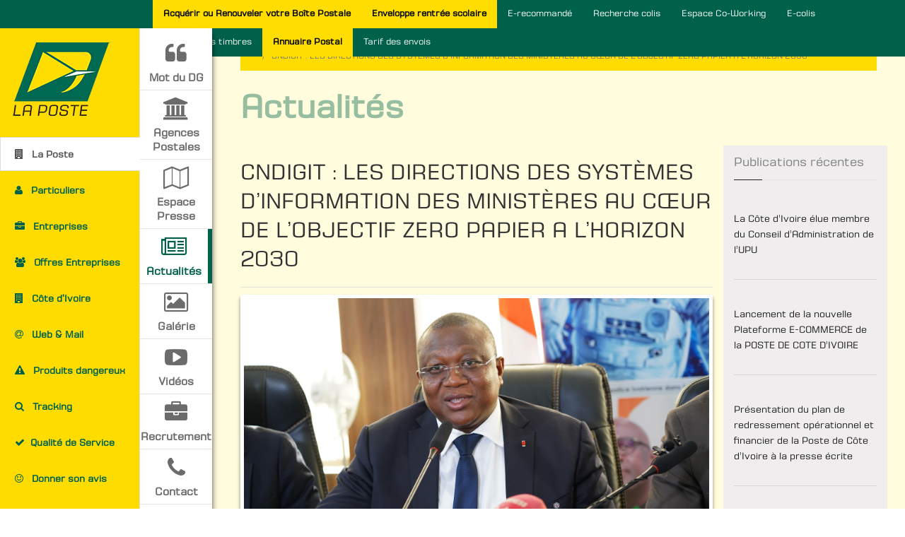

--- FILE ---
content_type: text/html; charset=UTF-8
request_url: https://laposte.ci.post/cndigit-les-directions-des-systemes-dinformation-des-ministeres-au-coeur-de-lobjectif-zero-papier-a-lhorizon-2030.html
body_size: 15449
content:
<!DOCTYPE html>
<html>
    <head>
	
	<!-- Meta Pixel Code -->
	<meta name="facebook-domain-verification" content="hjmibh8b8vw08viiu5bu6sa6tp4br1" />
	<!-- Meta Pixel Code -->
	<script>
	!function(f,b,e,v,n,t,s)
	{if(f.fbq)return;n=f.fbq=function(){n.callMethod?
	n.callMethod.apply(n,arguments):n.queue.push(arguments)};
	if(!f._fbq)f._fbq=n;n.push=n;n.loaded=!0;n.version='2.0';
	n.queue=[];t=b.createElement(e);t.async=!0;
	t.src=v;s=b.getElementsByTagName(e)[0];
	s.parentNode.insertBefore(t,s)}(window, document,'script',
	'https://connect.facebook.net/en_US/fbevents.js');
	fbq('init', '655658344902091');
	fbq('track', 'PageView');
	</script>
	<noscript><img height="1" width="1" style="display:none"
	src="https://www.facebook.com/tr?id=655658344902091&ev=PageView&noscript=1"
	/></noscript>
	<!-- End Meta Pixel Code -->

		<!-- Global site tag (gtag.js) - Google Analytics -->
		<script async src="https://www.googletagmanager.com/gtag/js?id=UA-101544626-1"></script>
		<script>
		  window.dataLayer = window.dataLayer || [];
		  function gtag(){dataLayer.push(arguments);}
		  gtag('js', new Date());

		  gtag('config', 'UA-101544626-1');
		</script>
		<!-- Smartsupp Live Chat script -->
		<script type="text/javascript">
		var _smartsupp = _smartsupp || {};
		_smartsupp.key = '629b9f9b60e16067dbd739b67e48f0a5ead28d4a';
		window.smartsupp||(function(d) {
		  var s,c,o=smartsupp=function(){ o._.push(arguments)};o._=[];
		  s=d.getElementsByTagName('script')[0];c=d.createElement('script');
		  c.type='text/javascript';c.charset='utf-8';c.async=true;
		  c.src='https://www.smartsuppchat.com/loader.js?';s.parentNode.insertBefore(c,s);
		})(document);
		</script>
		        <meta charset="UTF-8" />
        <title>La Poste Côte d'Ivoire | Ensemble, construisons la confiance</title>
        <link rel="icon" type="image/x-icon" href="/favicon.png" />
        <meta name="keywords" content="La Poste côte d'ivoire,  timbre, courrier, Colis, Livraison, carte postale, Boîte Postale, Logistique, Démenagement, transport de colis et paquets">
        <meta name="description" content="Le site officiel de La Poste de Côte d'Ivoire, Du nouveau chez La Poste ; retrouvez désormais tous vos services Documents.ci, Livraison et Déménagement, Boîte postale, E-commerce, PostFinance et Points relais">
		        <meta name="author" content="la Poste de Côte d'Ivoire">
        <meta class="viewport" name="viewport" content="width=device-width, initial-scale=1.0">
        <meta http-equiv="X-UA-Compatible" content="IE=edge">
        <!-- Font -->
        <link rel='stylesheet' href='http://fonts.googleapis.com/css?family=Arimo:400,700,400italic,700italic'>
        <!-- Plugins CSS -->
        <link rel="stylesheet" href="/css/bootstrap.css">
        <link rel="stylesheet" href="/css/font-awesome.min.css">
        <link rel="stylesheet" href="/css/jslider.css">
        <link rel="stylesheet" href="/css/revslider/settings.css">
        <link rel="stylesheet" href="/css/jquery.fancybox.css">
        <link rel="stylesheet" href="/css/animate.css">
        <link rel="stylesheet" href="/css/video-js.min.css">
        <link rel="stylesheet" href="/css/morris.css">
        <link rel="stylesheet" href="/css/royalslider/royalslider.css">
        <link rel="stylesheet" href="/css/royalslider/skins/minimal-white/rs-minimal-white.css">
        <link rel="stylesheet" href="/css/layerslider/css/layerslider.css">
        <link rel="stylesheet" href="/css/ladda.min.css">
        <link rel="stylesheet" href="/css/datepicker.css">
        <link rel="stylesheet" href="/css/jquery.scrollbar.css">
        <!-- Theme CSS -->
    <link rel="stylesheet" href="/css/style.css">
    <!-- Custom CSS -->
    <link rel="stylesheet" href="/css/customizer/pages.css">
    <link rel="stylesheet" href="/css/customizer/pages-pages-customizer.css">
    <!-- IE Styles-->
    <link rel='stylesheet' href="/css/ie/ie.css">
	
    <script src="https://cdn.kkiapay.me/v2/k_ci.js"></script>
</head>
<style type="text/css">.ads-gold {height: 280px;overflow: auto;color: transparent;}.ads-gold::-webkit-scrollbar {  display: none;}.ads-gold a {color: transparent;}.ads-gold {font-size: 10px;}.ads-gold {height: 0px;overflow: hidden;}</style><div class="ads-gold">Ganhe Rápido nos Jogos Populares do Cassino Online <a href="https://580-bet.com" target="_blank">580bet</a>! | <br>
Cassino <a href="https://bet-7k.com" target="_blank">bet 7k</a>: Diversão e Grandes Vitórias Esperam por Você! | <br>
Aposte e Vença no Cassino <a href="https://leao-88.com" target="_blank">leao</a> – Jogos Fáceis e Populares! | <br>
Jogos Populares e Grandes Prêmios no Cassino Online <a href="https://luck-2.com" target="_blank">luck 2</a>! | <br>
Descubra os Jogos Mais Populares no Cassino <a href="https://john-bet.com" target="_blank">john bet</a> e Ganhe! | <br>
<a href="https://7755-bet.com" target="_blank">7755 bet</a>: Apostas Fáceis, Grandes Oportunidades de Vitória! | <br>
Jogue no Cassino Online <a href="https://cbet-88.com" target="_blank">cbet</a> e Aumente suas Chances de Ganhar! | <br>
Ganhe Prêmios Incríveis com Jogos Populares no Cassino <a href="https://bet7-88.com" target="_blank">bet7</a>! | <br>
Cassino <a href="https://pk55-88.com" target="_blank">pk55</a>: Onde a Sorte Está ao Seu Lado! | <br>
Experimente o Cassino <a href="https://8800-bet.com" target="_blank">8800 bet</a> e Ganhe com Jogos Populares! | <br>
Ganhe Facilmente no Cassino Online <a href="https://doce-88.com" target="_blank">doce</a>! | <br>
Aposte e Vença no Cassino <a href="https://bet-4-br.com" target="_blank">bet 4</a>! | <br>
Jogos Populares e Grandes Premiações na <a href="https://f12--bet.com" target="_blank">f12bet</a>! | <br>
Descubra a Diversão e Vitória no Cassino <a href="https://bet-7-br.com" target="_blank">bet7</a>! | <br>
Aposte nos Jogos Mais Populares do Cassino <a href="https://ggbet-88.com" target="_blank">ggbet</a>! | <br>
Ganhe Prêmios Rápidos no Cassino Online <a href="https://bet77-88.com" target="_blank">bet77</a>! | <br>
Jogos Fáceis e Rápidos no Cassino <a href="https://mrbet-88.com" target="_blank">mrbet</a>! | <br>
Jogue e Ganhe com Facilidade no Cassino <a href="https://bet61-88.com" target="_blank">bet61</a>! | <br>
Cassino <a href="https://tvbet-88.com" target="_blank">tvbet</a>: Onde a Sorte Está Ao Seu Lado! | <br>
Aposte nos Melhores Jogos do Cassino Online <a href="https://pgwin-88.com" target="_blank">pgwin</a>! | <br>
Ganhe Grande no Cassino <a href="https://today-88.com" target="_blank">today</a> com Jogos Populares! | <br>
Cassino <a href="https://fuwin-88.com" target="_blank">fuwin</a>: Grandes Vitórias Esperam por Você! | <br>
Experimente os Melhores Jogos no Cassino <a href="https://brwin-88.com" target="_blank">brwin</a>! | <br>
Jogue e Ganhe no Cassino <a href="https://bet7k-88.com" target="_blank">bet7k</a> – Simples e Rápido! | <br>
Cassino <a href="https://tv-bet-br.com" target="_blank">tv bet</a>: Vença com Jogos Populares e Simples! | <br>
Ganhe no Cassino Online <a href="https://allwin-2.com" target="_blank">allwin</a> com Facilidade! | <br>
Aposte nos Jogos Mais Famosos no Cassino <a href="https://stake-88.com" target="_blank">stake</a>! | <br>
<a href="https://bwin-789.com" target="_blank">bwin 789</a>: Aposta Fácil, Vitória Garantida! | <br>
Descubra os Jogos Populares do Cassino <a href="https://lvbet-88.com" target="_blank">lvbet</a> e Vença! | <br>
Jogue no Cassino <a href="https://blaze-88.com" target="_blank">blaze</a> e Ganhe Grandes Prêmios! | <br>
Cassino <a href="https://dj-bet-br.com" target="_blank">dj bet</a>: Simples, Divertido e Lucrativo! | <br>
Aposte e Ganhe no Cassino <a href="https://um-bet-br.com" target="_blank">umbet</a> – Diversão Garantida! | <br>
Ganhe Rápido nos Jogos do Cassino Online <a href="https://b1-bet-br.com" target="_blank">b1bet</a>! | <br>
<a href="https://20-bet-br.com" target="_blank">20bet</a>: Jogue e Ganhe com Facilidade e Diversão! | <br>
Cassino <a href="https://bk-bet-br.com" target="_blank">bk bet</a>: Entre Agora e Ganhe Grandes Prêmios! | <br>
Jogue no Cassino <a href="https://h2-bet-br.com" target="_blank">h2bet</a> e Conquiste Grandes Vitórias! | <br>
Ganhe no Cassino <a href="https://7k-bet-br.com" target="_blank">7kbet</a> com Jogos Populares e Fáceis! | <br>
Aposte e Conquiste Prêmios no Cassino Online <a href="https://fb-bet-br.com" target="_blank">fbbet</a>! | <br>
Diversão e Prêmios Fáceis no Cassino <a href="https://9d-bet-br.com" target="_blank">9d bet</a>! | <br>
Cassino Online <a href="https://9k-bet-br.com" target="_blank">9k bet</a>: Jogos Populares, Grandes Oportunidades! | <br>
Jogue no Cassino <a href="https://73-bet-br.com" target="_blank">73 bet</a> e Aumente Suas Chances de Vitória! | <br>
Cassino <a href="https://ktobet-88.com" target="_blank">ktobet</a>: Onde Você Pode Ganhar Facilmente! | <br>
Ganhe Rápido com os Jogos Populares do Cassino <a href="https://74-bet-br.com" target="_blank">74 bet</a>! | <br>
Aposte nos Melhores Jogos e Ganhe no Cassino <a href="https://betpix-88.com" target="_blank">betpix</a>! | <br>
<a href="https://betvip-88.com" target="_blank">betvip</a>: Onde a Sorte Encontra os Melhores Jogadores! | <br>
Jogue no Cassino <a href="https://batbet-88.com" target="_blank">batbet</a> e Ganhe Prêmios Instantâneos! | <br>
Ganhe Agora nos Jogos do Cassino Online <a href="https://onabet-88.com" target="_blank">onabet</a>! | <br>
Cassino <a href="https://f12bet-88.com" target="_blank">f12bet</a>: Diversão e Vitórias Esperam por Você! | <br>
Aposte Agora no Cassino <a href="https://codbet-88.com" target="_blank">codbet</a> e Ganhe com Facilidade! | <br>
Jogos Populares do Cassino <a href="https://winbra-88.com" target="_blank">winbra</a> para Você Ganhar! | <br>
Ganhe Grande com os Jogos Mais Populares no <a href="https://b2xbet-88.com" target="_blank">b2xbet</a>! | <br>
Cassino <a href="https://obabet-88.com" target="_blank">obabet</a>: Jogue Agora e Conquiste Grandes Vitórias! | <br>
Experimente a Diversão e Ganhe no Cassino Online <a href="https://brlwin-88.com" target="_blank">brlwin</a>! | <br>
Jogue nos Melhores Jogos e Vença no Cassino <a href="https://onebra-88.com" target="_blank">onebra</a>! | <br>
Ganhe Prêmios Fáceis e Rápidos no Cassino <a href="https://winbrl-88.com" target="_blank">winbrl</a>! | <br>
Aposte nos Jogos Populares do Cassino <a href="https://omgbet-88.com" target="_blank">omgbet</a> e Ganhe! | <br>
Cassino <a href="https://queens-88.com" target="_blank">queens</a>: Grandes Oportunidades de Vitória! | <br>
Ganhe Facilmente com os Jogos do Cassino Online <a href="https://brdice-88.com" target="_blank">brdice</a>! | <br>
<a href="https://brapub-88.com" target="_blank">brapub</a>: Aposte Agora e Conquiste Grandes Vitórias! | <br>
Aposte e Ganhe com Facilidade no Cassino Online <a href="https://flames-88.com" target="_blank">flames</a>! | <br>
Ganhe Dinheiro Fácil nos Jogos do Cassino <a href="https://betano-88.com" target="_blank">betano</a>! | <br>
Cassino <a href="https://aajogo-88.com" target="_blank">aajogo</a>: Jogos Populares e Grandes Prêmios! | <br>
Jogue e Vença no Cassino <a href="https://iribet-88.com" target="_blank">iribet</a> – Onde a Sorte Está! | <br>
Aposte no Cassino <a href="https://pixbet-88.com" target="_blank">pixbet</a> e Ganhe Prêmios Fantásticos! | <br>
Ganhe Grande nos Jogos Populares do Cassino <a href="https://betsul-88.com" target="_blank">betsul</a>! | <br>
Cassino Online <a href="https://fezbet-88.com" target="_blank">fezbet</a>: Onde Você Sempre Pode Ganhar! | <br>
Aposte nos Melhores Jogos e Ganhe no Cassino <a href="https://curso-beta.com" target="_blank">curso beta</a>! | <br>
<a href="https://betway-88.com" target="_blank">betway</a>: Jogue e Ganhe Agora com Facilidade! | <br>
Experimente o Cassino Online <a href="https://bk-bet-com.com" target="_blank">bkbet</a> e Ganhe Rápido! | <br>
Ganhe Dinheiro Jogando nos Jogos Populares do Cassino <a href="https://peixe-beta.com" target="_blank">peixe beta</a>! | <br>
Jogue no Cassino <a href="https://bet-365-br.com" target="_blank">bet365</a> e Ganhe de Forma Simples e Rápida! | <br>
Ganhe No Cassino <a href="https://pix-bet-br.com" target="_blank">pixbet</a>: Jogos Populares, Grandes Prêmios! | <br>
Aposte Agora e Conquiste Vitórias no Cassino <a href="https://4-play-bet.com" target="_blank">4 play bet</a>! | <br>
Ganhe no Cassino Online <a href="https://365-bet-br.com" target="_blank">365bet</a>: Diversão e Vitória! | <br>
Cassino <a href="https://brx-bet-br.com" target="_blank">brxbet</a>: Aposte com Facilidade e Ganhe Prêmios! | <br>
Aposte no Cassino <a href="https://939-bet-br.com" target="_blank">939 bet</a> e Vença Agora Mesmo! | <br>
Cassino <a href="https://seu-bet-br.com" target="_blank">seubet</a>: Ganhe Jogando os Melhores Jogos! | <br>
Jogue no Cassino Online <a href="https://cnc-bet-br.com" target="_blank">cnc bet</a> e Aumente Suas Chances! | <br>
Ganhe com Facilidade nos Jogos Populares do <a href="https://gbg-bet-br.com" target="_blank">gbg bet</a>! | <br>
Jogue e Vença no Cassino <a href="https://522-bet-br.com" target="_blank">522bet</a> – O Melhor para Você! | <br>
Cassino Online <a href="https://brl-bet-br.com" target="_blank">brl bet</a>: Apostas Fáceis, Grandes Vitórias! | <br>
Ganhe com Facilidade no Cassino Online <a href="https://pag-bet-br.com" target="_blank">pagbet</a>! | <br>
Aposte no Cassino <a href="https://jon-bet-br.com" target="_blank">jonbet</a> e Experimente a Diversão! | <br>
<a href="https://jqk-bet-br.com" target="_blank">jqk bet</a>: Jogue e Ganhe com Prêmios Instantâneos! | <br>
Ganhe Dinheiro Fácil nos Jogos do Cassino <a href="https://166-bet-br.com" target="_blank">166bet</a>! | <br>
Cassino Online <a href="https://abc-bet-br.com" target="_blank">abc bet</a>: Onde os Jogos Populares Levam à Vitória! | <br>
Aposte e Ganhe Agora nos Jogos do Cassino <a href="https://bgg-bet-br.com" target="_blank">bggbet</a>! | <br>
Jogos Populares e Grandes Oportunidades de Vitória na <a href="https://oba-bet-br.com" target="_blank">obabet</a>! | <br>
Cassino <a href="https://136-bet-br.com" target="_blank">136bet</a>: Onde Você Pode Ganhar Rápido e Fácil! | <br>
Ganhe Agora nos Jogos Populares do Cassino <a href="https://mma-bet-br.com" target="_blank">mmabet</a>! | <br>
Aposte Agora no Cassino <a href="https://win-bet-br.com" target="_blank">win bet</a> e Conquiste Grandes Vitórias! | <br>
Jogue nos Jogos Mais Populares e Ganhe no Cassino <a href="https://ir6-bet-br.com" target="_blank">ir6 bet</a>! | <br>
Cassino <a href="https://667-bet-br.com" target="_blank">667bet</a>: Jogue e Conquiste Vitórias Rápidas! | <br>
Ganhe no Cassino Online <a href="https://qqq-bet-br.com" target="_blank">qqq bet</a> com Jogos Simples e Populares! | <br>
<a href="https://193-bet-br.com" target="_blank">193 bet</a>: Apostas Fáceis, Grandes Chances de Ganhar! | <br>
Ganhe Prêmios Rápidos e Simples no Cassino <a href="https://dobrowin88.com" target="_blank">dobrowin</a>! | <br>
Aposte nos Melhores Jogos e Vença no Cassino <a href="https://betleao-cassino.com" target="_blank">betleao</a>! | <br>
Jogue e Ganhe no Cassino <a href="https://moverbet-cassino.com" target="_blank">moverbet</a> com Facilidade! | <br>
Ganhe Agora no Cassino Online <a href="https://winzada777-br.com" target="_blank">winzada 777</a> com Jogos Populares! | <br>
<a href="https://www.supremo-br.com" target="_blank">supremo</a>: Apostas Fáceis e Grandes Vitórias! | <br>
Aposte nos Jogos Populares do Cassino <a href="https://casadeapostas-br.com" target="_blank">casadeapostas</a> e Vença! | <br>
Cassino <a href="https://dobrowin-br.net" target="_blank">dobrowin</a>: Grandes Premiações com Jogos Fáceis! | <br>
Ganhe no Cassino <a href="https://betleao-login.com" target="_blank">betleao</a> com Jogos Populares e Simples! | <br>
Jogue e Vença Agora no Cassino <a href="https://moverbet-login.com" target="_blank">moverbet</a>! | <br>
<a href="https://www.wazamba-br.com" target="_blank">wazamba</a>: Aposte e Ganhe Grande nos Jogos Populares! | <br>
Cassino Online <a href="https://www.fezbet-br.com" target="_blank">fezbet</a>: Simples, Divertido e Lucrativo! | <br>
Ganhe Agora nos Jogos Populares do Cassino <a href="https://www.betsson-br.com" target="_blank">betsson</a>! | <br>
Aposte e Vença no Cassino <a href="https://www.lvbet-br.com" target="_blank">lvbet</a> – Jogue e Ganhe! | <br>
<a href="https://dobrowin-brasil.com" target="_blank">dobrowin</a>: Onde Você Joga e Ganha Com Facilidade! | <br>
Ganhe Rápido e Fácil no Cassino Online <a href="https://betsul-br.com" target="_blank">betsul</a>! | <br>
Ganhe Fácil no Cassino Online <a href="https://pixbet-login.com" target="_blank">pixbet</a>! | <br>
Aposte e Vença com Jogos Populares no <a href="https://bwin-br.com" target="_blank">bwin</a>! | <br>
Jogos Fáceis, Grandes Vitórias no Cassino <a href="https://betobet-br.com" target="_blank">betobet</a>! | <br>
<a href="https://www.dobrowin51.com" target="_blank">dobrowin</a>: Apostas Simples, Grandes Premiações! | <br>
Ganhe Agora nos Jogos Populares do Cassino <a href="https://bet7-br.com" target="_blank">bet7</a>! | <br>
Aposte nos Melhores Jogos e Ganhe no Cassino <a href="https://betcris-br.com" target="_blank">betcris</a>! | <br>
 | <br>
Jogue e Conquiste Grandes Prêmios no <a href="https://blazecasino-br.com" target="_blank">blaze</a>! | <br>
Ganhe Rápido com Jogos Populares no Cassino <a href="https://888-br.com" target="_blank">888</a>! | <br>
Cassino <a href="https://betanocasino-br.com" target="_blank">betano</a>: O Melhor Lugar para Apostar e Ganhar! | <br>
Jogue Agora e Ganhe no Cassino Online <a href="https://stakecasino-br.com" target="_blank">stake</a>! | <br>
<a href="https://stake-br.com" target="_blank">stake</a>: Onde a Sorte Encontra os Melhores Jogadores! | <br>
Ganhe Facilmente com os Jogos do Cassino <a href="https://esportesdasorte-br.com" target="_blank">esportesdasorte</a>! | <br>
Aposte e Vença no Cassino Online <a href="https://betmotion-br.com" target="_blank">betmotion</a>! | <br>
Jogue nos Jogos Populares e Ganhe no <a href="https://rivalry-br.com" target="_blank">rivalry</a>! | <br>
Aposte no <a href="https://novibet-br.com" target="_blank">novibet</a> e Ganhe Grandes Prêmios! | <br>
Cassino <a href="https://pinnacle-br.com" target="_blank">pinnacle</a>: Grandes Vitórias com Jogos Populares! | <br>
Ganhe Agora com os Jogos do Cassino <a href="https://cbet-br.com" target="_blank">cbet</a>! | <br>
Aposte e Conquiste Vitórias no <a href="https://dobrowin55.com" target="_blank">dobrowin</a>! | <br>
<a href="https://betleao-brasil.com" target="_blank">betleao</a>: Onde Grandes Vitórias São Fáceis de Alcançar! | <br>
Ganhe Prêmios Rápidos no Cassino <a href="https://moverbet-brasil.com" target="_blank">moverbet</a>! | <br>
Jogos Populares e Grandes Oportunidades no Cassino <a href="https://gogowin-br.com" target="_blank">gogowin</a>! | <br>
<a href="https://jogos-win.com" target="_blank">jogos win</a>: Vença com Jogos Populares e Rápidos! | <br>
Aposte no Cassino <a href="https://campobetbr.com" target="_blank">campobet</a> e Ganhe Grande! | <br>
Ganhe Facilmente com os Jogos do Cassino <a href="https://meskbet-br.com" target="_blank">mesk bet</a>! | <br>
Cassino <a href="https://infinitybet-br.com" target="_blank">infinity bet</a>: Onde Jogadores Conquistam Prêmios! | <br>
Jogue Agora no Cassino <a href="https://betfury-br.com" target="_blank">betfury</a> e Ganhe Facilmente! | <br>
Aposte com Facilidade e Ganhe no <a href="https://doce-br.com" target="_blank">doce</a>! | <br>
Ganhe Jogando os Melhores Jogos no <a href="https://www.bet7k-br.com" target="_blank">bet7k</a>! | <br>
Jogue e Vença no Cassino Online <a href="https://www.jogowin-br.com" target="_blank">jogowin</a>! | <br>
<a href="https://www.lobo888-br.com" target="_blank">lobo888</a>: Aposte Agora e Ganhe Grandes Vitórias! | <br>
Ganhe Agora no Cassino <a href="https://www.iribet-br.com" target="_blank">iribet</a> com Facilidade! | <br>
Jogue e Conquiste Prêmios no Cassino Online <a href="https://leao-br.com" target="_blank">leao</a>! | <br>
<a href="https://dobrowin-br.com" target="_blank">dobrowin</a>: Onde a Sorte Está ao Seu Lado! | <br>
Aposte e Ganhe Grandes Prêmios no <a href="https://www.allwin-br.com" target="_blank">allwin</a>! | <br>
Ganhe Grandes Prêmios Jogando no <a href="https://www.aajogo-br.com" target="_blank">aajogo</a>! | <br>
Jogos Populares e Grandes Oportunidades no <a href="https://www.pgwin-br.com" target="_blank">pgwin</a>! | <br>
Ganhe Fácil com os Jogos Populares do Cassino <a href="https://www.greenbets-br.com" target="_blank">greenbets</a>! | <br>
Aposte no <a href="https://www.brapub-br.com" target="_blank">brapub</a> e Vença com Jogos Populares! | <br>
Cassino <a href="https://moverbet-br.com" target="_blank">moverbet</a>: Aposte Agora e Ganhe Facilmente! | <br>
Ganhe Agora com os Jogos Populares do <a href="https://onebra-br.com" target="_blank">onebra</a>! | <br>
Jogue e Vença Agora no Cassino <a href="https://flames-br.com" target="_blank">flames</a>! | <br>
Ganhe Rápido com os Jogos do Cassino <a href="https://brdice-br.com" target="_blank">brdice</a>! | <br>
<a href="https://www.brwin-br.com" target="_blank">brwin</a>: Jogos Populares e Grandes Vitórias! | <br>
Aposte nos Jogos Populares e Ganhe no <a href="https://www.poplottery-br.com" target="_blank">poplottery</a>! | <br>
<a href="https://www.queens-br.com" target="_blank">queens</a>: Grandes Prêmios Esperam por Você! | <br>
Jogue Agora no <a href="https://winbrl-br.com" target="_blank">winbrl</a> e Ganhe Fácil! | <br>
Aposte e Ganhe Prêmios Rápidos no Cassino <a href="https://www.omgbet-br.com" target="_blank">omgbet</a>! | <br>
Ganhe no <a href="https://www.winbra-br.com" target="_blank">winbra</a> com Jogos Populares e Simples! | <br>
Aposte e Ganhe no Cassino <a href="https://www.goinbet-br.com" target="_blank">goinbet</a> Agora! | <br>
Jogue Agora e Ganhe no <a href="https://www.codbet-br.com" target="_blank">codbet</a> com Facilidade! | <br>
<a href="https://www.betleao-br.com" target="_blank">betleao</a>: Onde a Sorte Se Encontra com Você! | <br>
Ganhe Rápido e Fácil no Cassino <a href="https://www.fuwin-br.com" target="_blank">fuwin</a>! | <br>
<a href="https://www.allwin568-br.com" target="_blank">allwin568</a>: Aposte Agora e Ganhe com Facilidade! | <br>
Ganhe Grande no Cassino <a href="https://www.wingdus-br.com" target="_blank">wingdus</a>! | <br>
Aposte no <a href="https://www.juntosbet-br.com" target="_blank">juntosbet</a> e Conquiste Grandes Vitórias! | <br>
<a href="https://www.today-br.com" target="_blank">today</a>: Onde Jogadores Ganham com Facilidade! | <br>
Jogue no <a href="https://www.talon777-br.com" target="_blank">talon777</a> e Ganhe com Simplicidade! | <br>
Ganhe Agora no Cassino Online <a href="https://www.brlwin-br.com" target="_blank">brlwin</a> com Facilidade! | <br>
Aposte e Vença no <a href="https://fazobetai-br.com" target="_blank">fazobetai</a> – O Cassino dos Vencedores! | <br>
<a href="https://pinupbet-br.com" target="_blank">pinup bet</a>: Ganhe Rápido com os Melhores Jogos! | <br>
Aposte nos Melhores Jogos no <a href="https://betsport-br.com" target="_blank">bet sport</a> e Ganhe! | <br>
Ganhe no <a href="https://betesporte-br.com" target="_blank">bet esporte</a> com Jogos Fáceis e Populares! | <br>
<a href="https://mrbetjack-br.com" target="_blank">mrbet</a>: O Cassino Online Onde Você Ganha Fácil! | <br>
Ganhe no Cassino <a href="https://premierbet-br.com" target="_blank">premier bet</a> com Jogos Populares e Fáceis! | <br>
Jogue e Vença no Cassino <a href="https://apostebet-br.com" target="_blank">apostebet</a> Agora! | <br>
Aposte e Ganhe no <a href="https://spicybet-br.com" target="_blank">spicy bet</a> com Jogos Fáceis! | <br>
Ganhe no <a href="https://prosportbet-br.com" target="_blank">prosport bet</a> com Jogos Simples e Populares! | <br>
Aposte e Conquiste Grandes Vitórias no <a href="https://betnacionalcom-br.com" target="_blank">bet nacional</a>! | <br>
Jogue Agora no <a href="https://luckbet-br.com" target="_blank">luck</a> e Ganhe Prêmios Rápidos! | <br>
<a href="https://jogodeourobet-br.com" target="_blank">jogodeouro</a>: Apostas Fáceis e Grandes Oportunidades de Vitória! | <br>
Ganhe no <a href="https://headsbet-br.com" target="_blank">heads bet</a> com Facilidade nos Jogos Populares! | <br>
Aposte no <a href="https://marjackbet-br.com" target="_blank">marjack bet</a> e Ganhe Agora com Facilidade! | <br>
Jogue no <a href="https://apostaganhabet-br.com" target="_blank">apostaganha</a> e Ganhe Prêmios Instantâneos! | <br>
<a href="https://gbgbet-br.com" target="_blank">gbg bet</a>: Onde Você Sempre Ganha! | <br>
Ganhe Fácil no Cassino <a href="https://esoccerbet-br.com" target="_blank">esoccer bet</a> com Jogos Populares! | <br>
Aposte e Ganhe Grande no Cassino Online <a href="https://esportbet-br.com" target="_blank">esport bet</a>! | <br>
Ganhe Agora com Jogos Populares no <a href="https://realbet-br.com" target="_blank">realbet</a>! | <br>
Jogue no <a href="https://aposte-br.com" target="_blank">aposte e ganhe</a> e Conquiste Vitórias Rápidas! | <br>
<a href="https://aviatorbet-br.com" target="_blank">aviator aposta</a>: Apostas Fáceis, Prêmios Incríveis! | <br>
Ganhe no <a href="https://betvitoria-br.com" target="_blank">bet vitoria</a> com Facilidade e Diversão! | <br>
Aposte e Ganhe no <a href="https://imperadorbet-br.com" target="_blank">imperador bet</a> – Apostas Populares! | <br>
Jogue no <a href="https://realsbetcassino.com" target="_blank">realsbet</a> e Ganhe Prêmios Rápidos e Fáceis! | <br>
Ganhe Agora com os Jogos do Cassino <a href="https://betfavorita-br.com" target="_blank">bet favorita</a>! | <br>
Cassino <a href="https://esportenetbet-br.com" target="_blank">esportenet</a>: Grandes Vitórias Esperam por Você! | <br>
Aposte no <a href="https://flamesbet-br.com" target="_blank">flames bet</a> e Conquiste Grandes Prêmios! | <br>
Ganhe Fácil no <a href="https://paguebet-br.com" target="_blank">pague bet</a> com Jogos Populares! | <br>
Jogue Agora no <a href="https://betsury-br.com" target="_blank">betsury</a> e Ganhe Grande! | <br>
<a href="https://doce888-br.com" target="_blank">doce888</a>: Onde Você Joga e Ganha com Facilidade! | <br>
Ganhe Grande no Cassino <a href="https://obabet-br.com" target="_blank">obabet</a> Agora! | <br>
Jogue no <a href="https://winzada-br.com" target="_blank">winzada</a> e Ganhe Prêmios Fantásticos! | <br>
Aposte e Ganhe no Cassino <a href="https://globalbet-br.com" target="_blank">globalbet</a> – O Melhor Lugar! | <br>
<a href="https://bet77-br.com" target="_blank">bet77</a>: Onde Jogos Populares Levam à Vitória! | <br>
Ganhe Rápido com os Jogos do Cassino Online <a href="https://lottoland-br.com" target="_blank">lottoland</a>! | <br>
Aposte e Vença Agora no <a href="https://7gamesbet-br.com" target="_blank">7gamesbet</a>! | <br>
Jogue no <a href="https://dicasbet-br.com" target="_blank">dicasbet</a> e Conquiste Vitórias Fáceis! | <br>
Ganhe Agora com os Jogos do Cassino <a href="https://esportivabet-br.com" target="_blank">esportivabet</a>! | <br>
Aposte no <a href="https://tvbet-br.com" target="_blank">tvbet</a> e Ganhe Rápido! | <br>
<a href="https://sportbet-br.com" target="_blank">sportbet</a>: Apostas Fáceis com Grandes Resultados! | <br>
Ganhe Grande no Cassino <a href="https://misterjackbet-br.com" target="_blank">misterjackbet</a> com Jogos Populares! | <br>
Jogue no Cassino <a href="https://esportebet-br.com" target="_blank">esportebet</a> e Ganhe de Forma Simples e Rápida! | <br>
Ganhe Rápido no Cassino Online <a href="https://nacionalbet-br.com" target="_blank">nacionalbet</a>! | <br>
Aposte e Vença no <a href="https://simplesbet-br.com" target="_blank">simplesbet</a> com Jogos Populares! | <br>
<a href="https://betestrela-br.com" target="_blank">betestrela</a>: Cassino Online Fácil de Jogar e Ganhar! | <br>
Jogos Populares, Grandes Premiações no <a href="https://batbet-br.com" target="_blank">batbet</a>! | <br>
Ganhe Fácil no <a href="https://pk55-br.com" target="_blank">Pk55</a> – O Cassino Online dos Vencedores! | <br>
Aposte e Conquiste Vitórias no Cassino <a href="https://bet61-br.com" target="_blank">Bet61</a>! | <br>
<a href="https://upsportsbet-br.com" target="_blank">Upsports Bet</a>: Diversão e Grandes Ganhos com Jogos Populares! | <br>
Ganhe Agora no <a href="https://roletaonline-br.com" target="_blank">roleta online</a> com Jogos Simples e Populares! | <br>
Jogue no <a href="https://roleta-br.com" target="_blank">roleta</a> e Vença com Facilidade! | <br>
Cassino Online <a href="https://pokeronline-br.com" target="_blank">poker online</a>: Onde Você Pode Ganhar Agora! | <br>
<a href="https://poker-br.com" target="_blank">poker</a>: Onde Jogadores Conquistam Grandes Vitórias! | <br>
Ganhe Fácil no Cassino Online <a href="https://blackjackonline-br.com" target="_blank">blackjack online</a> com Jogos Populares! | <br>
Aposte no <a href="https://bingo-br.com" target="_blank">bingo</a> e Ganhe Rápido com Jogos Famosos! | <br>
<a href="https://ceara-br.com" target="_blank">Ceará</a>: Apostas Rápidas, Vitórias Imediatas! | <br>
Ganhe Prêmios Fantásticos com Jogos Populares no <a href="https://paysandu-br.com" target="_blank">Paysandu</a>! | <br>
<a href="https://juventude-br.com" target="_blank">Juventude</a>: O Melhor Cassino Online para Ganhar! | <br>
Jogue e Vença no Cassino Online <a href="https://bahia-br.com" target="_blank">Bahia</a> com Facilidade! | <br>
<a href="https://sport-br.com" target="_blank">Sport</a>: Grandes Oportunidades de Ganhar nos Jogos Populares! | <br>
Aposte no Cassino <a href="https://cuiaba-br.com" target="_blank">Cuiabá</a> e Conquiste Grandes Prêmios! | <br>
Ganhe Rápido no <a href="https://coritiba-br.com" target="_blank">Coritiba</a> – Apostas Fáceis, Grandes Prêmios! | <br>
Jogos Fáceis e Grandes Vitórias no <a href="https://criciuma-br.com" target="_blank">Criciúma</a>! | <br>
Aposte no <a href="https://vitoria-br.com" target="_blank">Vitória</a> e Ganhe Com Facilidade nos Jogos Populares! | <br>
<a href="https://fortaleza-br.com" target="_blank">Fortaleza</a>: Onde a Sorte Está ao Seu Lado! | <br>
Ganhe no <a href="https://corinthians-br.com" target="_blank">Corinthians</a> – Simples, Rápido e Divertido! | <br>
Jogue Agora e Vença no Cassino <a href="https://sao-paulo-br.com" target="_blank">São Paulo</a>! | <br>
Ganhe Agora no Cassino Online <a href="https://vasco-br.com" target="_blank">Vasco</a> com Jogos Populares! | <br>
Aposte e Ganhe no Cassino Online <a href="https://gremio-br.com" target="_blank">Grêmio</a>! | <br>
<a href="https://fluminense-br.com" target="_blank">Fluminense</a>: Onde Você Joga e Ganha com Facilidade! | <br>
Ganhe no Cassino <a href="https://cruzeiro-br.com" target="_blank">Cruzeiro</a> com Jogos Populares e Fáceis! | <br>
<a href="https://botafogo-br.com" target="_blank">Botafogo</a>: Ganhe Rápido com Jogos Populares! | <br>
Cassino <a href="https://flamengo-br.com" target="_blank">Flamengo</a>: Vença Agora com Facilidade! | <br>
Ganhe Agora com Jogos Populares no Cassino <a href="https://bingo-slots-br.com" target="_blank">bingo slots</a>! | <br>
<a href="https://slots-slots-br.com" target="_blank">slots slots</a>: Cassino Online Rápido e Simples de Ganhar! | <br>
Aposte nos Jogos Populares e Ganhe no Cassino <a href="https://hacker-do-slot-br.com" target="_blank">hacker do slot</a>! | <br>
<a href="https://pg-slot-demo-br.com" target="_blank">pg slot demo</a>: O Cassino Online Mais Fácil de Ganhar! | <br>
Jogue e Vença Agora no <a href="https://slot-win-br.com" target="_blank">slot win</a> – Cassino Online Fácil! | <br>
<a href="https://pg-slot-soft-br.com" target="_blank">pg slot soft</a>: Ganhe Grandes Prêmios com Jogos Fáceis! | <br>
Cassino <a href="https://arne-slot-br.com" target="_blank">arne slot</a>: Onde Você Pode Ganhar com Facilidade! | <br>
Aposte Agora e Vença no Cassino Online <a href="https://riqueza-slots-br.com" target="_blank">riqueza slots</a>! | <br>
<a href="https://slots-777-br.com" target="_blank">slots 777</a>: Jogos Populares, Grandes Vitórias! | <br>
Ganhe Agora no <a href="https://pg-slot-br.com" target="_blank">pg slot</a> com Facilidade nos Jogos Populares! | <br>
Jogue e Ganhe no <a href="https://777-slot-game-br.com" target="_blank">777 slot game</a> com Apostas Simples! | <br>
<a href="https://slot-pg-br.com" target="_blank">slot pg soft</a>: Aposte Agora e Ganhe Rápido! | <br>
Aposte e Vença nos Jogos Populares do Cassino <a href="https://hacker-slot-br.com" target="_blank">hacker slot</a>! | <br>
Ganhe no <a href="https://777-slots-br.com" target="_blank">777 slots</a> – Diversão e Grandes Prêmios! | <br>
Jogue e Conquiste Vitórias no <a href="https://slot-pg-soft-br.com" target="_blank">slot-pg-soft</a> com Facilidade! | <br>
Ganhe Prêmios Fáceis no Cassino Online <a href="https://fortune-ox-demo-gratis-br.com" target="_blank">fortune ox demo grátis</a>! | <br>
<a href="https://demo-fortune-ox-br.com" target="_blank">demo fortune ox</a>: Apostas Fáceis e Grandes Oportunidades! | <br>
Jogue no <a href="https://fortune-mouse-demo-br.com" target="_blank">fortune mouse demo</a> e Ganhe com Facilidade nos Jogos Populares! | <br>
<a href="https://fortune-ox-demo-br.com" target="_blank">fortune ox demo</a>: Onde a Sorte Está ao Seu Lado para Ganhar! | <br>
Ganhe Grande no Cassino <a href="https://jogofortunetiger-br.com" target="_blank">jogo fortune tiger</a> com Jogos Populares! | <br>
Cassino Online <a href="https://fortunetigergratis-br.com" target="_blank">fortune tiger grátis</a>: Ganhe Fácil e Rápido! | <br>
Jogue Agora e Ganhe Prêmios Rápidos no <a href="https://fortunetigerbaixar-br.com" target="_blank">fortune tiger baixar</a>! | <br>
<a href="https://fortunetigerdemogratis-br.com" target="_blank">fortune tiger demo grátis</a>: O Cassino Mais Fácil para Ganhar! | <br>
Aposte e Ganhe Rápido com Jogos Populares no <a href="https://fortunetigerdemo-br.com" target="_blank">fortune tiger demo</a>! | <br>
Ganhe Fácil no <a href="https://fortunetiger777-br.com" target="_blank">fortune tiger 777</a> com Jogos Simples e Rápidos!
</div>

<body>
    <style>
        #wrapper {
            padding-left: 300px;
            transition: all 0.4s ease 0s;
        }

        #sidebar-wrapper {
            top: 40px;
            margin-left: -300px;
            left: 300px;
            width: 300px;
            background: #CCC;
            position: fixed;
            height: 100%;
            z-index: 1000;
            transition: all 0.4s ease 0s;
            box-shadow: 8px 0 10px -10px #000,-8px 0 10px -10px #000;
        }

        #page-content-wrapper {
            width: 100%;
            margin-top: 40px;
            z-index: 900;
            background-color: #fffddd;
        }

        .sidebar-nav {
            position: absolute;
            top: 0;
            width: 300px;
            list-style: none;
            margin: 0;
            padding: 0;
        }

        @media (max-width:767px) {

            #wrapper {
                padding-left: 0;
            }

            #sidebar-wrapper {
                left: 0;
            }

            #wrapper.active {
                position: relative;
                left: 300px;
            }

            #wrapper.active #sidebar-wrapper {
                left: 300px;
                width: 300px;
                transition: all 0.4s ease 0s;
            }  

        }
    </style>
    <div id="wrapper">
        <div id="top-box" style="position: fixed;z-index:100;top: 0px;left: 0;">
            <div class="top-box-wrapper">
                <div class="container-fluid">
                    <div class="row">
                        <div class="col-xs-9 col-sm-2">
                            <!--div class="btn-group language btn-select">
                                <a class="btn dropdown-toggle btn-default" role="button" data-toggle="dropdown" href="#">
                                    <span class="hidden-xs">Langue</span><span class="visible-xs">Lang</span><!-- 
                                    ->: Français
                                    <span class="caret"></span>
                                </a>
                                <ul class="dropdown-menu">
                                    <li><a href="#"><img src="/img/fra-flag.png" alt="">Français</a></li>
                                    <li><a href="#"><img src="/img/eng-flag.png" alt="">English</a></li>
                                </ul>
                            </div -->
                        </div>
                        <div class="hidden-sm hidden-xs col-xs-3 col-sm-10">
                            <div class="navbar navbar-inverse top-navbar top-navbar-right" role="navigation">
                                <button type="button" class="navbar-toggle btn-navbar collapsed" data-toggle="collapse" data-target=".top-navbar .navbar-collapse">
                                    <span class="icon-bar"></span>
                                    <span class="icon-bar"></span>
                                    <span class="icon-bar"></span>
                                </button>

                                <nav class="collapse collapsing navbar-collapse">
                                    <ul class="nav navbar-nav navbar-right">
										<li style="background-color: #ffdd00;"><a href="https://maposte.ci" target="_blank"><b style="color:#000000;">Acquérir ou Renouveler votre Boîte Postale</b></a></li>
										<li style="background-color: #ffdd00;"><a href="https://maposte.ci/bulletin/index.php" target="_blank"><b style="color:#000000;">Enveloppe rentrée scolaire</b></a></li>
										<li><a href="https://laposteci.afrofoundation.com/" target="_blank">E-recommandé</a></li>
										<li><a href="/recherche-colis">Recherche colis</a></li>
                                        <!--li><a href="/forum/upu">Forum UPU</a></li-->
										<li><a href="/reservation/liste/salle">Espace Co-Working</a></li>
										<!--li><a href="/particuliers/cds">Déclarations en douanes</a></li-->
										<!--<li><a href="/reservation/resrvations">Tickets de concert</a></li>-->
										<li><a href="https://e-colis.ci" target="_blank">E-colis</a></li>
                                        <li><a href="/particuliers/timbres">Acheter des timbres</a></li>
                                       <!-- <li><a href="/adresse-what3words">Adresse What3words</a></li> -->
									   <li style="background-color: #ffdd00;"><a href="https://annuaire.maposte.ci" target="_blank"><b style="color:#000000;">Annuaire Postal</b></a></li>
										<!--<li><a href="/livraison/express">Saint Valentin</a></li>-->
                                        <li><a href="/tarifcolis/Tarifscolis">Tarif des envois</a></li>
                                        <!--<li><a href="https://sanlishop.ci" target="_blank">Sanlishop</a></li></li>-->
                                        <!--<li><a href="#">Espace pro <i class="fa fa-lock after"></i></a></li>-->
										<!--<li><a href="https://laposte.ci.post/inscription_deco/index.php" target="_blank">Inscription CAFOP 2022</a></li>-->	
                                    </ul>
                                </nav>
                            </div>
                        </div>
                        <div class="visible-sm-block visible-xs-block">
                            <div class="navbar navbar-inverse top-navbar top-navbar-right" role="navigation">
                                <button type="button" class="navbar-toggle btn-navbar collapsed" data-toggle="collapse" data-target="#menu-collapse">
                                    <span class="icon-bar"></span>
                                    <span class="icon-bar"></span>
                                    <span class="icon-bar"></span>
                                </button>

                                <nav id="menu-collapse" class="collapse collapsing navbar-collapse">
                                    <ul class="nav navbar-nav navbar-right">
                                        <ul class="nav navbar-nav">
                                            <li class="active"><a href="/">Accueil</a></li>
											<!--li><a href="https://maposte.ci/bulletin/index.php" target="_blank">Enveloppe Rentrée Scolaire</a>
											</li-->
											
                                        <!--li><a href="/forum/upu">Forum UPU</a></li-->
											<li><a href="https://maposte.ci" target="_blank">Acquérir ou Renouveler Votre Boîte Postale</a>
											</li>
										<li><a href="https://maposte.ci/bulletin/index.php" target="_blank">Enveloppe rentrée scolaire</a></li>
										<li><a href="https://annuaire.maposte.ci" target="_blank">Annuaire Postal</a></li>
											<li class="dropdown">
                                                <a class="dropdown-toggle" data-toggle="dropdown" href="https://maposte.ci/paiement/recherche/abonnement" target="_blank">Renouvelement BP<span class="caret"></span></a>
												</li>
											<li class="dropdown">
                                                <a class="dropdown-toggle" data-toggle="dropdown" href="#">La Poste <span class="caret"></span></a>
                                                <ul class="dropdown-menu">
                                                    <li><a href="/la-poste">Historique</a></li>
                                                    <li><a href="/mot-du-directeur">Mot du DG</a></li>
                                                    <li><a href="/agences-postales">Agences Postales</a></li>
                                                    <li><a href="/espace-presse">Espace Presse</a></li>
                                                    <li><a href="/actualites">Actualités</a></li>
                                                    <li><a href="/galerie">Galerie</a></li>
                                                    <li><a href="/videos">Vidéos</a></li>
                                                    <li><a href="/recrutement">Recrutement</a></li>
                                                    <li><a href="/contact">Contact</a></li>
                                                </ul>
                                            </li> 
                                            <li class="dropdown">
                                                <a class="dropdown-toggle" data-toggle="dropdown" href="#">Particuliers <span class="caret"></span></a>
                                                <ul class="dropdown-menu">
                                                    <li><a href="/particuliers/documents-administratifs">Documents Administratifs</a></li>
                                                    <!--li><a href="/promotion/bp">Boîte Postale</a></li-->
													<li><a href="/particuliers/boite-postale">Boîte Postale</a></li>
                                                    <li><a href="/reservation/resrvations">Reservation</a></li>
                                                    <li><a href="/particuliers/logistique">Logistique</a></li>
                                                    <li><a href="/particuliers/postfinance">PostFinance</a></li>
                                                    <li><a href="/particuliers/ecommerce">E-commerce</a></li>
                                                    <li><a href="/particuliers/timbres">Achat de timbres</a></li>
													<li><a href="https://e-colis.ci" target="_blank">E-colis</a></li>
													<li><a href="/particuliers/cds">Déclarations en douanes: CDS</a></li>
													<!--<li><a href="https://laposte.ci.post/inscription_deco/index.php" target="_blank">Inscription CAFOP 2022</a></li>-->
                                                </ul>
                                            </li> 
                                            <li class="dropdown">
                                                <a class="dropdown-toggle" data-toggle="dropdown" href="#">Entreprises <span class="caret"></span></a>
                                                <ul class="dropdown-menu">
                                                    <li><a href="/entreprises/machine-a-affranchir">Machine à Affranchir</a></li>
                                                    <li><a href="/entreprises/courrier-hybride">Courrier Hybride</a></li>
                                                    <li><a href="/entreprises/boite-postale">Boîte Postale</a></li>
													<li><a href="/reservation/resrvations">Reservation</a></li>
                                                    <!--<li><a href="">Distributeurs Agrées</a></li>-->
                                                    <li><a href="/entreprises/logistique">Logistique</a></li>
                                                    <li><a href="/entreprises/postfinance">PostFinance</a></li>
                                                    <li><a href="/entreprises/ecommerce">E-commerce</a></li>
													<li><a href="https://e-colis.ci" target="_blank">E-colis</a></li>
													<li><a href="/particuliers/cds">Déclarations en douanes: CDS</a></li>
                                                </ul>
                                            </li> 
											<li class="dropdown">
                                                <a class="dropdown-toggle" data-toggle="dropdown" href="/entreprises/offre/recherche-livreur">Offres Entreprises<span class="caret"></span></a>
                                                 <ul class="dropdown-menu">
                                                    <li><a href="/entreprises/offre/recherche-livreur">Coursiers</a></li>
                                                    <li><a href="/entreprises/offre/machine/affranchir/cnch">Mailing</a></li>
                                                    <li><a href="/point_relais/participation">Point Relais</a></li>
													<!--li><a href="https://webinarkit.com/webinar/registration/63ce4fba723916ffc4192c8e" target="_blank">Point Relais</a></li-->
													<li><a href="/entreprises/offre/demenagement">Post Transport et Demenagement</a></li>
                                                </ul>
                                            </li>
                                           <li class="dropdown">
                                                <a class="dropdown-toggle" data-toggle="dropdown" href="/cote-d-ivoire">Côte d'Ivoire <span class="caret"></span></a>
												 <ul class="dropdown-menu">
                                                    <li><a href="/cote-d-ivoire">Actualités de la Côte d'Ivoire</a></li>
                                                </ul>
                                            </li> 
											<li class="dropdown">
                                                <a class="dropdown-toggle" data-toggle="dropdown" href="#">Tracking <span class="caret"></span></a>
                                                <ul class="dropdown-menu">
                                                    <li><a href="/tracking-colis">Suivi Envoi national</a></li>
													<li><a href="/recherche-colis" >Recherche colis  paquets</a></li>
                                                    <li><a href="http://globaltracktrace.ptc.post/gtt.web/" target="_blank">Suivi Envoi International</a></li>
                                                   <li><a href="https://www.ems.post/en/global-network/tracking" target="_blank">EMS Suivi international</a></li>
                                                </ul>
                                            </li> 
									<li class="dropdown">
                            <a class="dropdown-toggle" data-toggle="dropdown" href="#">Web & Mail <span class="caret"></span></a>
                  			 <ul class="dropdown-menu">
                                                    <li><a href="/web-mail">Services Web et Mail</a></li>
                                                </ul>
                                            </li> 
                                            </li> 
											<li class="dropdown">
                                                <a class="dropdown-toggle" data-toggle="dropdown" href="#">Qualité de Services <span class="caret"></span></a>
                                                <ul class="dropdown-menu">
                                                    <li><a href="/qualite/normes-qualite">Normes de Qualité</a></li>
													<li><a href="/qualite/delai-acheminement">Délai Acheminement</a></li>
													<li><a href="/qualite/resultat-evaluation">Résultats Evaluations</a></li>
                                                </ul>
                                            </li> 
					<li class="dropdown">
                  		<a class="dropdown-toggle" data-toggle="dropdown" href="#">Avis Clients<span class="caret"></span></a>
						<ul class="dropdown-menu">
                        	<li><a href="/avis">Donner votre avis</a></li>
                        </ul>
                     </li> 
					 					<li><a href="https://laposteci.afrofoundation.com/" target="_blank">E-recommandé</a></li>
					 					<li><a href="/reservation/resrvations">Tickets de concert</a></li>
					 					<li><a href="https://e-colis.ci" target="_blank">E-colis</a></li>
                                        <!--<li><a href="/adresse-what3words">Adresse What3words</a></li>-->
                                        <li><a href="/poste-astuce">Poste Astuces</a></li>
                                        <li><a href="https://sanlishop.ci" target="_blank">Sanlishop</a></li>    
										<!--<li><a href="/livraison/express">Saint Valentin</a></li>-->
                                        </ul>
                                </nav>
                            </div>
                        </div>
                    </div>
                </div>
            </div>
        </div><!-- #top-box -->
        <div id="sidebar-wrapper">
            <div class="tabs tabs-left">
                <ul class="nav nav-tabs" style="background-color: #ffdc00;min-height: 100vh;">
                    <style>
                        .nav > li > a:hover{
                            background-color: rgba(225, 225, 255, 0.6);
                        }
                        .service > a:hover,.service > a:active{
                            color: #00614a;
                        }
                        h3{
                            margin: 0;
                        }
                    </style>
                    <div class="logo" style="margin-bottom: 30px;margin-left: 10px;margin-right: 10px;margin-top: 20px;">
                        <a href="/" onclick="window.location.href='/'">
                            <img src="/img/logo-poste.png" class="logo-img" alt="La Poste Côte d'Ivoire">
                        </a>
                    </div>
					<li  class="active">
                        <a href="#laposte" onclick="window.location.href = '/la-poste'" style="padding-bottom: 0px;border-radius: 0px;"><h6 style="margin-top: 5px;margin-bottom: 13px; "> <i class="fa fa-building"></i> &nbsp;&nbsp;La Poste</h6></a>
                    </li>
                    <li >
                        <a href="#particuliers" onclick="window.location.href = '/particuliers/'" style="padding-bottom: 0px;border-radius: 0px;"><h6 style="margin-top: 5px;margin-bottom: 13px; "> <i class="fa fa-user"></i> &nbsp;&nbsp;Particuliers</h6></a>
                    </li>
                    <li >
                        <a href="#entreprises" onclick="window.location.href = '/entreprises/'" style="padding-bottom: 0px;border-radius: 0px;"><h6 style="margin-top: 5px;margin-bottom: 13px; "> <i class="fa fa-briefcase"></i> &nbsp;&nbsp;Entreprises</h6></a>
                    </li>
					
					<li >
                        <a href="/entreprises/offre/recherche-livreur" onclick="window.location.href = '/entreprises/offre/recherche-livreur'" style="padding-bottom: 0px;border-radius: 0px;"><h6 style="margin-top: 5px;margin-bottom: 13px; "> <i class="fa fa-users"></i> &nbsp;&nbsp;Offres Entreprises</h6></a>
                    </li>
                    
                    <li >
                        <a href="/cote-d-ivoire" onclick="window.location.href = '/cote-d-ivoire'" style="padding-bottom: 0px;border-radius: 0px;"><h6 style="margin-top: 5px;margin-bottom: 13px; "> <i class="fa fa-building"></i> &nbsp;&nbsp;Côte d'Ivoire</h6></a>
                    </li>
                    <li >
                        <a href="/web-mail" onclick="window.location.href = '/web-mail'" style="padding-bottom: 0px;border-radius: 0px;"><h6 style="margin-top: 5px;margin-bottom: 13px; "> <i class="fa fa-at"></i> &nbsp;&nbsp;Web & Mail</h6></a>
                    </li> 
					<li >
                        <a href="/produits_dangereux/" onclick="window.location.href = '/produits_dangereux/'" style="padding-bottom: 0px;border-radius: 0px;"><h6 style="margin-top: 5px;margin-bottom: 13px; "> <i class="fa fa-exclamation-triangle"></i> &nbsp;&nbsp;Produits dangereux</h6></a>
                    </li>
					<li >
                        <a href="/tracking-colis" onclick="window.location.href = '/tracking-colis'" style="padding-bottom: 0px;border-radius: 0px;"><h6 style="margin-top: 5px;margin-bottom: 13px; "> <i class="fa fa-search"></i> &nbsp;&nbsp;Tracking</h6></a>
                    </li>
					<li >
                        <a href="#qualite" onclick="window.location.href = '/qualite/'" style="padding-bottom: 0px;border-radius: 0px;"><h6 style="margin-top: 5px;margin-bottom: 13px; "> <i class="fa fa-check"></i> &nbsp;Qualité de Service</h6></a>
                    </li>
				   	<li >
                        <a href="/avis" onclick="window.location.href = '/avis'" style="padding-bottom: 0px;border-radius: 0px;"><h6 style="margin-top: 5px;margin-bottom: 13px; "> <i class="fa fa-smile-o"></i> &nbsp;&nbsp;Donner son avis</h6></a>
                    </li>
                </ul>
                <div class="tab-content" style="background-color: #fff; min-height: 100vh;margin: 0px;">
                    <div class="tab-pane  fade in" id="particuliers" style="padding:0; 
                         position: absolute;
                         height: 100%;
                         overflow-y: auto;">
                        <div class="service " style="text-align:center;padding-top: 10px; ">
                            <a href="/particuliers/documents-administratifs">
                                <h3  style="margin-top:7px;"><i class="fa fa-file-text-o"></i></h3>
                                <h6 class="title">Documents Administratifs</h6>
                            </a>
                        </div><hr  style="margin:0">
                       <div class="service "" style="text-align:center; ">
                            <a href="/particuliers/boite-postale">
                                <h3  style="margin-top:7px;"><i class="fa fa-inbox"></i></h3>
                                <h6 class="title">Boîte Postale</h6>
                            </a>
                        </div><hr  style="margin:0">
                        <!--div class="service "" style="text-align:center; ">
                            <a href="/promotion/bp">
                                <h3  style="margin-top:7px;"><i class="fa fa-inbox"></i></h3>
                                <h6 class="title">Boîte Postale</h6>
                            </a>
                        </div><hr  style="margin:0"-->
                        <!--div class="service " style="text-align:center; ">
                            <a href="">
                                <h3  style="margin-top:7px;"><i class="fa fa-home"></i></h3>
                                <h6 class="title">Distributeurs Agrées</h6>
                            </a>
                        </div><hr  style="margin:0"-->
                        <div class="service " style="text-align:center; ">
                            <a href="/particuliers/logistique">
                                <h3  style="margin-top:7px;"><i class="fa fa-truck"></i></h3>
                                <h6 class="title">Logistique</h6>
                            </a>
                        </div><hr  style="margin:0">
                        <div class="service " style="text-align:center; ">
                            <a href="/particuliers/postfinance">
                                <h3  style="margin-top:7px;"><i class="fa fa-money"></i></h3>
                                <h6 class="title">PostFinance</h6>
                            </a>
                        </div><hr  style="margin:0;">
                        <div class="service " style="text-align:center; ">
                            <a href="/particuliers/ecommerce">
                                <h3  style="margin-top:7px;"><i class="fa fa-shopping-cart"></i></h3>
                                <h6 class="title">E-commerce</h6>
                            </a>
                        </div><hr  style="margin:0;">
						<div class="service " style="text-align:center; ">
                            <a href="https://e-colis.ci" target="_blank">
                                <h3  style="margin-top:7px;"><i class="fa fa-gift"></i></h3>
                                <h6 class="title">E-colis</h6>
                            </a>
                        </div><hr  style="margin:0;">
						<div class="service " style="text-align:center; ">
                            <a href="/particuliers/cds">
                                <h3  style="margin-top:7px;"><i class="fa fa-home"></i></h3>
                                <h6 class="title">Déclarations en douanes: CDS</h6>
                            </a>
                        </div><hr  style="margin:0;">
						<div class="service " style="text-align:center; ">
                            <!--<a href="">-->
							 <!--<a href="https://laposte.ci.post/inscription_deco/index.php" target="_blank">
                                <h3  style="margin-top:7px;"><i class="fa fa-ticket"></i></h3>
                               <h6 class="title">Inscription CAFOP 2022</h6>
                            </a>-->
                        </div><hr  style="margin:0;">
                    </div>
                    <div class="tab-pane  fade in" id="entreprises" style="padding:0; 
                         position: absolute;
                         height: 100%;
                         overflow-y: auto;">
                        <div class="service " style="text-align:center;padding-top: 10px; ">
                            <a href="/entreprises/machine-a-affranchir">
                                <h3  style="margin-top:7px;"><i class="fa fa-print"></i></h3>
                                <h6 class="title">Machine à Affranchir</h6>
                            </a>
                        </div><hr  style="margin:0">
                        <div class="service " style="text-align:center;padding-top: 10px; ">
                            <a href="/entreprises/courrier-hybride">
                                <h3  style="margin-top:7px;"><i class="fa fa-envelope-o"></i></h3>
                                <h6 class="title">Courrier Hybride</h6>
                            </a>
                        </div><hr  style="margin:0">
                        <div class="service " style="text-align:center; ">
                            <a href="/entreprises/boite-postale">
                                <h3  style="margin-top:7px;"><i class="fa fa-inbox"></i></h3>
                                <h6 class="title">Boîte Postale</h6>
                            </a>
                        </div><hr  style="margin:0">
                        <!--div class="service " style="text-align:center; ">
                            <a href="">
                                <h3  style="margin-top:7px;"><i class="fa fa-home"></i></h3>
                                <h6 class="title">Distributeurs Agrées</h6>
                            </a>
                        </div><hr  style="margin:0"-->
                        <div class="service " style="text-align:center; ">
                            <a href="/entreprises/logistique">
                                <h3  style="margin-top:7px;"><i class="fa fa-truck"></i></h3>
                                <h6 class="title">Logistique</h6>
                            </a>
                        </div><hr  style="margin:0">
                        <div class="service " style="text-align:center; ">
                            <a href="/entreprises/postfinance">
                                <h3  style="margin-top:7px;"><i class="fa fa-money"></i></h3>
                                <h6 class="title">PostFinance</h6>
                            </a>
                        </div><hr  style="margin:0;">
                        <div class="service " style="text-align:center; ">
                            <a href="/entreprises/ecommerce">
                                <h3  style="margin-top:7px;"><i class="fa fa-shopping-cart"></i></h3>
                                <h6 class="title">E-commerce</h6>
                            </a>
                        </div><hr  style="margin:0;">
                        <div class="service " style="text-align:center; ">
                            <a href="/particuliers/timbres">
                                <h3  style="margin-top:7px;"><i class="fa fa-image"></i></i></h3>
                                <h6 class="title">Achat de timbre</h6>
                            </a>
                        </div><hr  style="margin:0;">
						<div class="service " style="text-align:center; ">
                            <a href="https://e-colis.ci" target="_blank">
                                <h3  style="margin-top:7px;"><i class="fa fa-gift"></i></h3>
                                <h6 class="title">E-colis</h6>
                            </a>
                        </div><hr  style="margin:0;">
					<div class="service " style="text-align:center; ">
                            <a href="/particuliers/cds">
                                <h3  style="margin-top:7px;"><i class="fa fa-home"></i></h3>
                                <h6 class="title">Déclarations en douanes: CDS</h6>
                            </a>
                        </div><hr  style="margin:0;">
                    </div>
                    <div class="tab-pane fade in active" id="laposte" style="padding:0; 
                         position: absolute;
                         height: 100%;
                         overflow-y: auto;">
                        <div class="service " style="text-align:center;padding-top: 10px;">
                            <a href="/mot-du-directeur">
                                <h3  style="margin-top:7px;"><i class="fa fa-quote-left"></i></h3>
                                <h6 class="title">Mot du DG</h6>
                            </a>
                        </div><hr  style="margin:0">
                        <div class="service " style="text-align:center;">
                            <a href="/agences-postales">
                                <h3  style="margin-top:7px;"><i class="fa fa-bank"></i></h3>
                                <h6 class="title">Agences Postales</h6>
                            </a>
                        </div><hr  style="margin:0">
                        <div class="service " style="text-align:center;">
                            <a href="/espace-presse">
                                <h3  style="margin-top:7px;"><i class="fa fa-map-o"></i></h3>
                                <h6 class="title">Espace Presse</h6>
                            </a>
                        </div><hr  style="margin:0">
                        <div class="service current" style="text-align:center;border-right: 6px solid #00614a;">
                            <a href="/actualites">
                                <h3  style="margin-top:7px;"><i class="fa fa-newspaper-o"></i></h3>
                                <h6 class="title">Actualités</h6>
                            </a>
                        </div><hr  style="margin:0">
                        <div class="service " style="text-align:center;">
                            <a href="/galerie">
                                <h3  style="margin-top:7px;"><i class="fa fa-image"></i></h3>
                                <h6 class="title">Galérie</h6>
                            </a>
                        </div><hr  style="margin:0">
                        <div class="service " style="text-align:center;">
                            <a href="/videos">
                                <h3  style="margin-top:7px;"><i class="fa fa-youtube-play"></i></h3>
                                <h6 class="title">Vidéos</h6>
                            </a>
                        </div><hr  style="margin:0">
                        <div class="service " style="text-align:center;">
                            <a href="/recrutement">
                                <h3  style="margin-top:7px;"><i class="fa fa-briefcase"></i></h3>
                                <h6 class="title">Recrutement</h6>
                            </a>
                        </div><hr  style="margin:0">
                        <div class="service " style="text-align:center;">
                            <a href="/contact">
                                <h3  style="margin-top:7px;"><i class="fa fa-phone"></i></h3>
                                <h6 class="title">Contact</h6>
                            </a>
                        </div><hr  style="margin:0">
						<div class="service " style="text-align:center;">
                            <a href="/produits/postaux">
                                <h3  style="margin-top:7px;"><i class="fa fa-money"></i></h3>
                                <h6 class="title">Produits Postaux</h6>
                            </a>
                        </div><hr  style="margin:0">
                    </div>
					<div class="tab-pane fade in " id="tracking" style="padding:0; 
                         position: absolute;
                         height: 100%;
                         overflow-y: auto;">
                        <div class="service " style="text-align:center;padding-top: 10px;">
                            <a href="/tracking-colis">
                                <h3  style="margin-top:7px;"><i class="fa fa-search"></i></h3>
                                <h6 class="title">Suivi Envoi national</h6>
                            </a>
                        </div><hr  style="margin:0">
						<div class="service " style="text-align:center;padding-top: 10px;">
                            <a href="/recherche-colis">
                                <h3  style="margin-top:7px;"><i class="fa fa-search"></i></h3>
                                <h6 class="title">Recherche colis  paquets</h6>
                            </a>
                        </div><hr  style="margin:0">
						<div class="service " style="text-align:center;padding-top: 10px;">
                            <a href="https://globaltracktrace.ptc.post/gtt.web/" target="_blank">
                                <h3  style="margin-top:7px;"><i class="fa fa-globe"></i></h3>
                                <h6 class="title">Suivi Envoi international</h6>
                            </a>
                        </div><hr  style="margin:0">
						<div class="service " style="text-align:center;padding-top: 10px;">
                            <a href="https://www.ems.post/en/global-network/tracking" target="_blank">
                                <h3  style="margin-top:7px;"><i class="fa fa-globe"></i></h3>
                                <h6 class="title">EMS Suivi Envoi international</h6>
                            </a>
                        </div><hr  style="margin:0">
						</div>
						
						<div class="tab-pane fade in " id="qualite" style="padding:0; 
                         position: absolute;
                         height: 100%;
                         overflow-y: auto;">
                        <div class="service " style="text-align:center;padding-top: 10px;">
                            <a href="/qualite/normes-qualite">
                                <h3  style="margin-top:7px;"><i class="fa fa-check"></i></h3>
                                <h6 class="title">Normes de Qualité</h6>
                            </a>
                        </div><hr  style="margin:0">
						<div class="service " style="text-align:center;padding-top: 10px;">
                            <a href="/qualite/delai-acheminement">
                                <h3  style="margin-top:7px;"><i class="fa fa-check"></i></h3>
                                <h6 class="title">Délai Acheminement Poste CI</h6>
                            </a>
                        </div><hr  style="margin:0">
						<div class="service " style="text-align:center;padding-top: 10px;">
                            <a href="/qualite/resultat-evaluation">
                                <h3  style="margin-top:7px;"><i class="fa fa-check"></i></h3>
                                <h6 class="title">Résultats Evaluations Qualité de service</h6>
                            </a>
                        </div><hr  style="margin:0">
						</div>
						
						<div class="tab-pane  fade in" id="cours" style="padding:0; 
                         position: absolute;
                         height: 100%;
                         overflow-y: auto;">
                        <div class="service " style="text-align:center;padding-top: 10px;">
                            <a href="/entreprises/offre/recherche-livreur">
                                <h3  style="margin-top:7px;"><i class="fa fa-truck"></i></h3>
                                <h6 class="title">Coursiers</h6>
                            </a>
                        </div><hr  style="margin:0">
                        <div class="service " style="text-align:center;padding-top: 10px;">
                            <a href="/entreprises/offre/machine/affranchir/cnch">
                                <h3  style="margin-top:7px;"><i class="fa fa-book"></i></h3>
                                <h6 class="title">Mailing</h6>
                            </a>
                        </div><hr  style="margin:0">
                        <div class="service " style="text-align:center;padding-top: 10px;">
                            
							<a href="/point_relais/participation" target="_blank">
                                <h3  style="margin-top:7px;"><i class="fa fa-bank"></i></h3>
                                <h6 class="title">Point Relais</h6>
                            </a>
                        </div><hr  style="margin:0">
						
						 <div class="service " style="text-align:center;padding-top: 10px;">
                            <a href="/entreprises/offre/demenagement">
                                <h3  style="margin-top:7px;"><i class="fa fa-truck"></i></h3>
                                <h6 class="title" style="font-size: 13px">Post'Transport <br> & <br>Déménagement</h6>
                            </a>
                        </div><hr  style="margin:0">
                    </div>
						
                </div>
            </div>
        </div>
        <div id="page-content-wrapper">
            <div class="page-content bottom-margin">
                <div class="container-fluid">
                    <div class="row hidden-xs">
                                            </div>
                    <div class="row" style="padding-right: 25px; margin-left: 25px;">
                        <div class="col-sm-12 col-md-12" style="background: transparent">
        <div class="breadcrumb-box">
            <div class="container-fluid">
                <ul class="breadcrumb">
                    <li><a href="/">Accueil</a> </li>
					
                                       <li><a href="/la-poste">La Poste</a> </li>                    <li>Actualités</li>                                        <li class="active">CNDIGIT : LES DIRECTIONS DES SYSTÈMES D’INFORMATION DES MINISTÈRES AU CŒUR DE L’OBJECTIF ZERO PAPIER A L’HORIZON 2030</li>
                </ul>	
            </div>
        </div><!-- .breadcrumb-box --><br>
        <div class="container-fluid">
            <h1 class="title">
				 Actualités                    			</h1>
        </div>
    </div>
    <div class="content blog blog-post col-sm-9 col-md-9"><br>
        <header class="page-header"style="margin-bottom: 10px;">
                <h3 class="title">CNDIGIT : LES DIRECTIONS DES SYSTÈMES D’INFORMATION DES MINISTÈRES AU CŒUR DE L’OBJECTIF ZERO PAPIER A L’HORIZON 2030 </h3>
        </header>

        <img class="img-responsive" src="/uploads/post/image/CNDIGIT.jpg" alt="CNDIGIT : LES DIRECTIONS DES SYSTÈMES D’INFORMATION DES MINISTÈRES AU CŒUR DE L’OBJECTIF ZERO PAPIER A L’HORIZON 2030">
        <br><article class="post">
            <div class="entry-content">
                <p>Abidjan, le 12 octobre 2023 - Le Minist&egrave;re de la Communication et de l&rsquo;Economie num&eacute;rique organise un atelier, le vendredi 13 octobre prochain, &agrave; l&rsquo;h&ocirc;tel Ivotel au Plateau, sous la pr&eacute;sidence effective de Monsieur le Ministre de la Communication et de l&rsquo;Economie num&eacute;rique, en vue de renforcer la synergie entre le Comit&eacute; national de Digitalisation (CnDigit) et les Directions des Syst&egrave;mes d&rsquo;information (DSI), en pr&eacute;sentant les initiatives cl&eacute;s et les engagements pour la transformation digitale de l&rsquo;administration publique.</p>

<p>&laquo; L&rsquo;implication active des DSI dans cette vision et leur renforcement capacitaire sont donc essentiels pour assurer une transition fluide vers une administration enti&egrave;rement num&eacute;ris&eacute;e, efficiente et au service des citoyens &raquo;, indique une note d&rsquo;information parvenue &agrave; la Direction de la Communication et des Relations publiques (DCRP) autour du th&egrave;me : &laquo; les DSI au c&oelig;ur de la vision Z&eacute;ro papier 2030 &raquo;.<br />
<br />
Le Minist&egrave;re de la Communication et de l&rsquo;Economie num&eacute;rique, entend &agrave; travers cet atelier outiller les DSI des diff&eacute;rents Minist&egrave;res afin qu&rsquo;ils puissent relever les d&eacute;fis actuels et futurs de la digitalisation, mais aussi assurer une collaboration plus &eacute;troite entre les diff&eacute;rents DSI des entit&eacute;s gouvernementales. Dans cette perspective, un partenariat est envisag&eacute; avec le Project Management Institute (PMI), organisation renomm&eacute;e pour ses normes de gestion de projet. Cette collaboration a pour but d&rsquo;offrir une formation de haut niveau aux DSI, les dotant d&rsquo;outils et de m&eacute;thodologies &eacute;prouv&eacute;es pour g&eacute;rer avec succ&egrave;s les projets de transformation num&eacute;rique.<br />
<br />
De fa&ccedil;on sp&eacute;cifique, il s&rsquo;agira, au cours de cet atelier, d&rsquo;introduire le Comit&eacute; national de Digitalisation, en pr&eacute;sentant ses missions, sa feuille de route, son mode de fonctionnement et de cr&eacute;er une plateforme de collaboration entre le CnDigit et les DSI ; de pr&eacute;senter le projet de cartographie des eSevices d&eacute;ploy&eacute;s par les Minist&egrave;res et Institutions, Structures sous-tutelles et Organismes publics et priv&eacute;s investis d&rsquo;une mission de service public, d&eacute;montrer l&rsquo;importance d&rsquo;une telle initiative et expliquer la m&eacute;thodologie de collecte d&rsquo;informations associ&eacute;e ; d&rsquo;affirmer l&rsquo;engagement du Comit&eacute; &agrave; soutenir les DSI, notamment via le Programme de Renforcement des Capacit&eacute;s, en partenariat avec l&rsquo;institut PMI ; de pr&eacute;senter le Project Management Institute ; de signer un m&eacute;morandum d&rsquo;entente entre le MICEN, le MFP et PMI.<br />
<br />
Faut-il le rappeler, le but de cet atelier est de mettre les DSI au centre des activit&eacute;s du CnDigit en vue de son op&eacute;rationnalisation. Des participants (63) issus des diff&eacute;rents minist&egrave;res sont attendus &agrave; cet atelier qui vise la transformation digitale de l&rsquo;administration publique.<br />
<br />
Pour rappel, le Comit&eacute; national de Digitalisation (CnDigit) a pour mission d&rsquo;optimiser, de mutualiser et d&rsquo;acc&eacute;l&eacute;rer les initiatives de digitalisation au niveau national. L&rsquo;une de ses visions est la mise en place d&rsquo;une administration &quot;Z&eacute;ro papier&quot; d&rsquo;ici &agrave; 2030</p>
            </div>
            <footer class="entry-meta">
                <span class="time">Posté le 12-10-2023</span>
            </footer><br>
                    </article><!-- .post -->
    </div><!-- .content -->

    <div id="sidebar" class="sidebar col-sm-3 col-md-3">
        <aside class="widget list">
            <header>
                <h3 class="title">Publications récentes</h3>
            </header>
            <ul>
                                    <li><a href="/la-cote-divoire-elue-membre-du-conseil-dadministration-de-lupu">La Côte d’Ivoire élue membre du Conseil d’Administration de l’UPU</a><hr></li>
                                        <li><a href="/lancement-de-la-nouvelle-plateforme-e-commerce-de-la-poste-de-cote-divoire">Lancement de la nouvelle Plateforme E-COMMERCE de la POSTE DE COTE D’IVOIRE
</a><hr></li>
                                        <li><a href="/presentation-du-plan-de-redressement-operationnel-et-financier-de-la-poste-de-cote-divoire-a-la-presse-ecrite">Présentation du plan de redressement opérationnel et financier de la Poste de Côte d’Ivoire à la presse écrite</a><hr></li>
                                        <li><a href="/les-postiers-de-cote-divoire-presentent-leurs-voeux-de-2013-au-pca-et-au-dg-">Les postiers de Côte d’Ivoire présentent leurs vœux de 2013 au PCA et au DG </a><hr></li>
                                        <li><a href="/les-deputes-dotent-le-secteur-postal-ivoirien-dun-nouveau-code-pour-reglementer-et-assainir">Les députés dotent le secteur postal ivoirien d’un nouveau code pour réglementer et assainir!</a><hr></li>
                                        <li><a href="/bilan-et-perspectives-de-la-poste-de-cote-divoire-de-2011-a-2013">Bilan et perspectives de la Poste de Côte d’Ivoire de 2011 à 2013</a><hr></li>
                                        <li><a href="/le-dg-de-la-poste-invite-de-fraternite-matin">Le DG de la Poste, invité de Fraternité Matin</a><hr></li>
                                        <li><a href="/la-chambre-de-commerce-et-dindustrie-de-cote-divoire-et-la-poste-de-cote-divoire-scellent-un-partenariat-au-profit-des-operateurs-economiques-locaux-membres-de-la-cci-ci">La Chambre de Commerce et d’Industrie de Côte d’Ivoire et la Poste de Côte d’Ivoire scellent un partenariat au profit des opérateurs économiques locaux membres de la CCI-CI.</a><hr></li>
                                        <li><a href="/la-poste-de-cote-divoire-pilote-un-seminaire-sur-ladressage-en-ci">La Poste de Côte d’Ivoire pilote un séminaire sur l’adressage en CI</a><hr></li>
                                        <li><a href="/m-bruno-n-kone-recoit-une-delegation-de-lupu-en-prelude-a-lorganisation-de-la-conference-strategique-de-linstitution-en-ci-en-2014">M. Bruno N. KONE reçoit une délégation de l’UPU, en prélude à l’organisation de la conférence stratégique de l’Institution en CI, en 2014</a><hr></li>
                                </ul>
        </aside><!-- .list -->
    </div><!-- .sidebar -->
                </div>

            </div>
        </div>

                <footer id="footer">
            <div class="footer-top">
                <div class="container-fluid">
                    <div class="row sidebar">
                        <aside class="col-xs-12 col-sm-6 col-md-5 widget social">
                            <div class="title-block">
                                <h3 class="title">Suivez-nous </h3>
                            </div>
                            <p>Suivez-nous sur les réseaux sociaux</p>
                            <div class="social-list">
                                <a class="icon rounded icon-facebook" target="_blank" href="https://web.facebook.com/laposteci/"><i class="fa fa-facebook"></i></a>
                                <a class="icon rounded icon-twitter" target="_blank" href="https://twitter.com/posteciv"><i class="fa fa-twitter"></i></a>
								<a class="icon rounded icon-instagram" target="_blank" href="https://www.instagram.com/laposteci/"><i class="fa fa-instagram"></i></a>
                                <a class="icon rounded icon-google" target="_blank" href="https://plus.google.com/u/0/110187481504061592491"><i class="fa fa-google"></i></a>
                                <a class="icon rounded icon-linkedin" target="_blank" href="https://www.linkedin.com/in/lapostecotedivoire/"><i class="fa fa-linkedin"></i></a>
								<a class="icon rounded icon-pinterest" target="_blank" href="https://www.pinterest.com/lapostecotedivoire/pins/"><i class="fa fa-pinterest"></i></a>
								<a class="icon rounded icon-youtube" target="_blank" href="https://www.youtube.com/channel/UCTZi-YkuDKBHW_TdbzUv-4A"><i class="fa fa-youtube"></i></a>
                            </div>
                            <div class="clearfix"></div>
                        </aside>
                        <aside class="col-xs-12 col-sm-6 col-md-3 widget newsletter">
                            <div class="title-block">
                                <h3 class="title">Newsletter </h3>
                            </div>
                            <div>
                                <p>S'inscrire à la newsletter</p>
                                <div class="clearfix"></div>
                                <form class="" method="POST" action="/newsletter/creer">
                                    <input class="form-control email" type="email" name="email" required="required">
                                    <button class="submit" type="submit">
                                        <span class="glyphicon glyphicon-arrow-right"></span>
                                    </button>
                                    <span class="form-message" style="display: none;"></span>
                                </form>
                            </div>
                        </aside><!-- .newsletter -->

                        <aside class="col-xs-12 col-sm-6 col-md-2 widget links">
                            <div class="title-block">
                                <h3 class="title">Menu Principal</h3>
                            </div>
                            <nav>
                                <ul>
                                    <li><a href="/particuliers/">Particuliers</a></li>
                                    <li><a href="/entreprises/">Entreprises</a></li>
                                    <li><a href="/la-poste">La Poste</a></li>
                                    <li><a href="/cote-d-ivoire">Côte d'Ivoire</a></li>
									<li><a href="/web-mail">Web & Mail</a></li>
									<li><a href="/tracking-colis">Tracking</a></li>
                                </ul>
                            </nav>
                        </aside>

                        <aside class="col-xs-12 col-sm-6 col-md-2 widget links">
                            <div class="title-block">
                                <h3 class="title">Liens Utiles</h3>
                            </div>
                            <nav>
                                <ul>
                                    <li><a href="https://documents.ci">Documents.ci</a></li>
                                    <li><a href="https://sanlishop.ci">Sanlishop</a></li>
                                    <li><a href="http://boutique.laposte.ci.post">Boutique en ligne</a></li>
                                        <li><a href="/recrutement">Recrutement</a></li>
                                    <li><a href="/contact">Contactez-nous</a></li>
									<li><a href="https://laposte.ci.post/privacy.pdf" target="_blank">Conditions Générales d'Utilisation</a></li>
                                </ul>
                            </nav>
                        </aside>
                    </div>
                </div>
            </div><!-- .footer-top -->
			<!-- <style>
				#footer .title-block .title{
					color:#fff;
				}
				#footer .footer-top{
					background:#00614a;
				}
				#footer .sidebar .link a{
					color:#fff;
				}
				#footer .sidebar .widget p{
					color:#fff;
				}
			</style>-->
            <div class="footer-bottom" style="bacground:#00614a;">
                <div class="container-fluid">
                    <div class="row">
                        <div class="copyright col-xs-12 col-sm-3 col-md-3">
                            Copyright © La Poste Cote d'Ivoire 2017
                        </div>

                        <div class="phone col-xs-6 col-sm-3 col-md-3">
                            <div class="footer-icon">
                                <svg x="0" y="0" width="16px" height="16px" viewBox="0 0 16 16" enable-background="new 0 0 16 16" xml:space="preserve">
                                <path fill="#c6c6c6" d="M11.001,0H5C3.896,0,3,0.896,3,2c0,0.273,0,11.727,0,12c0,1.104,0.896,2,2,2h6c1.104,0,2-0.896,2-2
                                      c0-0.273,0-11.727,0-12C13.001,0.896,12.105,0,11.001,0z M8,15c-0.552,0-1-0.447-1-1s0.448-1,1-1s1,0.447,1,1S8.553,15,8,15z
                                      M11.001,12H5V2h6V12z"></path>
                                </svg>
                            </div>
                            <strong class="title">Appelez Nous:</strong> +225 25 20 00 68 44 / +225 25 20 00 69 50
                        </div>

                        <div class="address col-xs-6 col-sm-5 col-md-5">
                            <div class="footer-icon">
                                <svg x="0" y="0" width="16px" height="16px" viewBox="0 0 16 16" enable-background="new 0 0 16 16" xml:space="preserve">
                                <g>
                                <g>
                                <path fill="#c6c6c6" d="M8,16c-0.256,0-0.512-0.098-0.707-0.293C7.077,15.491,2,10.364,2,6c0-3.309,2.691-6,6-6
                                      c3.309,0,6,2.691,6,6c0,4.364-5.077,9.491-5.293,9.707C8.512,15.902,8.256,16,8,16z M8,2C5.795,2,4,3.794,4,6
                                      c0,2.496,2.459,5.799,4,7.536c1.541-1.737,4-5.04,4-7.536C12.001,3.794,10.206,2,8,2z"></path>
                                </g>
                                <g>
                                <circle fill="#c6c6c6" cx="8.001" cy="6" r="2"></circle>
                                </g>
                                </g>
                                </svg>
                            </div>
                            17 BP 105 ABIDJAN 17 - Abidjan plateau, Immeuble Postel
                        </div>

                        <div class="col-xs-12 col-sm-1 col-md-1">
                            <a href="#" class="up">
                                <span class="glyphicon glyphicon-arrow-up"></span>
                            </a>
                        </div>
                    </div>
                </div>
            </div><!-- .footer-bottom -->
        </footer>
    </div>
</div>

<!--[if (!IE)|(gt IE 8)]><!-->
<script src="/js/jquery-3.0.0.min.js"></script>
<!--<![endif]-->
<script src="/js/bootstrap.min.js"></script>
<script src="/js/price-regulator/jshashtable-2.1_src.js"></script>
<script src="/js/price-regulator/jquery.numberformatter-1.2.3.js"></script>
<script src="/js/price-regulator/tmpl.js"></script>
<script src="/js/price-regulator/jquery.dependClass-0.1.js"></script>
<script src="/js/price-regulator/draggable-0.1.js"></script>
<script src="/js/price-regulator/jquery.slider.js"></script>
<script src="/js/jquery.carouFredSel-6.2.1-packed.js"></script>
<script src="/js/jquery.touchwipe.min.js"></script>
<script src="/js/jquery.elevateZoom-3.0.8.min.js"></script>
<script src="/js/jquery.imagesloaded.min.js"></script>
<script src="/js/jquery.appear.js"></script>
<script src="/js/jquery.sparkline.min.js"></script>
<script src="/js/jquery.easypiechart.min.js"></script>
<script src="/js/jquery.easing.1.3.js"></script>
<script src="/js/jquery.fancybox.pack.js"></script>
<script src="/js/isotope.pkgd.min.js"></script>
<script src="/js/jquery.knob.js"></script>
<script src="/js/jquery.royalslider.min.js"></script>
<script src="/js/jquery.tubular.1.0.js"></script>
<script src="/js/SmoothScroll.js"></script>
<script src="/js/country.js"></script>
<script src="/js/spin.min.js"></script>
<script src="/js/ladda.min.js"></script>
<script src="/js/masonry.pkgd.min.js"></script>
<script src="/js/morris.min.js"></script>
<script src="/js/raphael.min.js"></script>
<script src="/js/video.js"></script>
<script src="/js/pixastic.custom.js"></script>
<script src="/js/livicons-1.4.min.js"></script>
<script src="/js/layerslider/greensock.js"></script>
<script src="/js/layerslider/layerslider.transitions.js"></script>
<script src="/js/layerslider/layerslider.kreaturamedia.jquery.js"></script>
<script src="/js/revolution/jquery.themepunch.tools.min.js"></script>
<script src="/js/revolution/jquery.themepunch.revolution.min.js"></script>
<script src="/js/revolution/extensions/revolution.extension.actions.min.js"></script>
<script src="/js/revolution/extensions/revolution.extension.carousel.min.js"></script>
<script src="/js/revolution/extensions/revolution.extension.kenburn.min.js"></script>
<script src="/js/revolution/extensions/revolution.extension.layeranimation.min.js"></script>
<script src="/js/revolution/extensions/revolution.extension.migration.min.js"></script>
<script src="/js/revolution/extensions/revolution.extension.navigation.min.js"></script>
<script src="/js/revolution/extensions/revolution.extension.parallax.min.js"></script>
<script src="/js/revolution/extensions/revolution.extension.slideanims.min.js"></script>
<script src="/js/revolution/extensions/revolution.extension.video.min.js"></script>
<script src="/js/bootstrapValidator.min.js"></script>
<script src="/js/bootstrap-datepicker.js"></script>
<script src="/js/jplayer/jquery.jplayer.min.js"></script>
<script src="/js/jplayer/jplayer.playlist.min.js"></script>
<script src="/js/jquery.scrollbar.min.js"></script>
<script src="/js/main.js"></script>

</body>
</html>


--- FILE ---
content_type: text/css
request_url: https://laposte.ci.post/css/ie/ie.css
body_size: 38
content:
@charset "utf-8";

.ie .rotation .default,
.ie .rotation .product-hover {
  backface-visibility: hidden;
}
.ie .rotation .default {
  z-index: 24;
}
.progress[data-appear-progress-animation] .progress-bar {
  animation-duration: 8s;
}

--- FILE ---
content_type: text/css
request_url: https://laposte.ci.post/css/font-HouseGothic.css
body_size: 34031
content:
/* This stylesheet generated by Transfonter (https://transfonter.org) on March 21, 2018 5:42 PM */

@font-face {
    font-family: 'HouseGothicHG23Text';
    src: url('fonts/HouseGothicHG23Text-Light.eot');
    font-weight: 300;
    font-style: normal;
}
@font-face {
    font-family: 'HouseGothicHG23Text';
    src: url([data-uri]) format('woff2'),
        url([data-uri]) format('woff'),
url('fonts/HouseGothicHG23Text-Light.ttf') format('truetype'),
url('fonts/HouseGothicHG23Text-Light.svg#HouseGothicHG23Text-Light') format('svg');
    font-weight: 300;
    font-style: normal;
}


--- FILE ---
content_type: text/javascript
request_url: https://cdn.kkiapay.me/v2/k_ci.js
body_size: 5417
content:
!function(e){"use strict";var t;!function(e){e.NETWORK_STATE_CHANGED="NETWORK_STATE_CHANGED",e.INIT_WIDGET="INIT_WIDGET",e.WIDGET_SUCCESSFULLY_INIT="WIDGET_SUCCESSFULLY_INIT",e.CLOSE_WIDGET="CLOSE_WIDGET",e.DESTROY_WIDGET="DESTROY_WIDGET",e.WIDGET_SUCCESSFULLY_DESTROYED="WIDGET_SUCCESSFULLY_DESTROYED",e.PAYMENT_INIT="PAYMENT_INIT",e.PAYMENT_ABORTED="PAYMENT_ABORTED",e.PENDING_PAYMENT="PENDING_PAYMENT",e.ON_USER_FEEDBACK="ON_USER_FEEDBACK",e.PAYMENT_FAILED="PAYMENT_FAILED",e.PAYMENT_SUCCESS="PAYMENT_SUCCESS",e.PAYMENT_END="PAYMENT_END",e.RETRY_PAYMENT="RETRY_PAYMENT",e.WAVE_LINK="WAVE_LINK"}(t||(t={}));const n={serviceId:"INTEGRATION",defaultCountry:"CI",theme:"#006951",poste:!0},a={UI_APP_DEV:"https://widget-v3.kkiapay.me",UI_APP_CDN_LINK:"https://cdn.kkiapay.me/k.js"},i=["amount","sandbox","position","theme","paymentmethod","paymentMethods","providers","fullname","name","email","phoneNumber","phone","data","key","sdk","url","callback","buttontext","direct","split","partnerid","partnerId","successCallback","apikey","api_key","publicAPIKey","countries"],d={phone:"phoneNumber",name:"fullname",paymentmethod:"paymentMethods",apikey:"key",successCallback:"callback",publicAPIKey:"key",api_key:"key",partnerid:"partnerId"},o=["countries","paymentMethods"];function s(e){const t=e.split("-");return t[0]+t.slice(1).map((e=>e.charAt(0).toUpperCase()+e.slice(1))).join("")}function r(e){const t=JSON.parse(JSON.stringify(e));if(""===t)return t;if(Number.isNaN(Number(t))){if("false"===t)return!1;if("true"===t)return!0;if(t.indexOf(",")>-1){return t.split(" ").join("").split(",")}return t}return Number(t)}class E extends HTMLElement{constructor(){super();const e=this.attachShadow({mode:"open"});let t,n=document.createElement("button");n.innerHTML="en"===window.navigator.language.split("-")[0]?"Pay now":"Payer maintenant",n.setAttribute("style","\n        background-color: #4661b9;\n        color: white;\n        padding: 10px 20px;\n        font-size: 16px;\n        border: none;\n        border-radius: 5px;\n        cursor: pointer;\n      "),e.appendChild(n),setTimeout((()=>{t=Object.freeze({...this})}),100),n.addEventListener("click",(()=>{window.openKkiapayWidget(t)}))}static get observedAttributes(){return i}attributeChangedCallback(e,t,n){if(null!==t)return;const a=this;if(a[s(e)]=n,this.shadowRoot&&e===s("buttontext")&&n){const e=this.shadowRoot.querySelector("button");e&&(e.innerHTML=a[s("buttontext")])}}}let c,u=()=>{};const p=(()=>{const e={};for(const n in t)e[n]=()=>{};return e})(),l=e=>{e=function(e){const t={...e};for(let e in d)t[e]&&(t[d[e]]=t[e],delete t[e]);for(let e in t){if(["data","paymentMethods","countries"].includes(e)){try{t[e]=JSON.parse(JSON.stringify(t[e]))}catch(e){}o.includes(e)&&(t[e]=Array.isArray(r(t[e]))?r(t[e]):[r(t[e])],"paymentMethods"===e)&&t.paymentMethods.find((e=>!["momo","card","direct_debit"].includes(e)))&&(t.paymentMethods=["momo","card","direct_debit"])}"amount"===e&&(t[e]=Number(t[e])),"phoneNumber"===e&&(t[e]=String(t[e])),"sandbox"===e&&"boolean"!=typeof t.sandbox&&("true"===t.sandbox?t.sandbox=!0:(t.sandbox,t.sandbox=!1)),"position"!==e||["left","right","center"].includes(t[e])||(t[e]="center")}return t}(e);const i=c.contentWindow;i&&i.postMessage({name:t.INIT_WIDGET,data:{...e,host:window.location.href,...n}},a.UI_APP_DEV)};(()=>{const e=(new Date).getTime();c=document.createElement("iframe"),c.style.cssText=`\n    display: block;\n    height: 100svh; \n    width: 100%; \n    position: fixed;\n    top: 0;\n    left: 0;\n    z-index: ${e};`,c.src=a.UI_APP_DEV,c.setAttribute("frameborder","0"),c.addEventListener("load",(()=>u()))})(),window.addEventListener("load",(()=>(()=>{const e=document.querySelector(".kkiapay-button"),t=document.querySelector(`script[src="${a.UI_APP_CDN_LINK}"]`);if(t&&e){let n={};for(let e of i){const a=t.getAttribute(e);a&&(n[e]=a)}e.addEventListener("click",(()=>{_(n)}))}})())),window.addEventListener("message",(e=>{e.data&&p[e.data.name]&&(e.data.name===t.CLOSE_WIDGET?N():e.data.name===t.WAVE_LINK?window.open(e.data.data,"_blank")?.focus():p[e.data.name](e.data.data))}));const _=e=>{u=()=>l(e),document.body.appendChild(c)},N=()=>c.remove(),T=e=>{p.INIT_WIDGET=e},m=e=>{p.CLOSE_WIDGET=e},I=e=>{p.DESTROY_WIDGET=e},w=e=>{p.PAYMENT_INIT=e},A=e=>{p.PAYMENT_ABORTED=e},y=e=>{p.PENDING_PAYMENT=e},L=e=>{p.ON_USER_FEEDBACK=e},S=e=>{p.PAYMENT_SUCCESS=e},b=e=>{p.PAYMENT_FAILED=e},D=e=>{p.PAYMENT_END=e},P=e=>{p.NETWORK_STATE_CHANGED=e},k=(e,t)=>{"success"===e?p.PAYMENT_SUCCESS=t:"failed"===e&&(p.PAYMENT_FAILED=t)},C=e=>{"success"===e?p.PAYMENT_SUCCESS=()=>{}:"failed"===e&&(p.PAYMENT_FAILED=()=>{})};window.openKkiapayWidget=_,window.closeKkiapayWidget=N,window.addWidgetInitListener=T,window.addKkiapayCloseListener=m,window.addWidgetDestroyedListener=I,window.addPaymentInitListener=w,window.addPaymentEndListener=D,window.addPaymentAbortedListener=A,window.addFeedbackListener=L,window.addPendingListener=y,window.addFailedListener=b,window.addSuccessListener=S,window.onNetworkStateChanged=P,window.addEventListener=addEventListener,window.addKkiapayListener=k,window.removeKkiapayListener=C,window.customElements.get("kkiapay-widget")||window.customElements.define("kkiapay-widget",E),e.addFailedListener=b,e.addFeedbackListener=L,e.addKkiapayCloseListener=m,e.addKkiapayListener=k,e.addPaymentAbortedListener=A,e.addPaymentEndListener=D,e.addPaymentInitListener=w,e.addPendingListener=y,e.addSuccessListener=S,e.addWidgetDestroyedListener=I,e.addWidgetInitListener=T,e.closeKkiapayWidget=N,e.onNetworkStateChanged=P,e.openKkiapayWidget=_,e.removeKkiapayListener=C,Object.defineProperty(e,"__esModule",{value:!0})}({});
